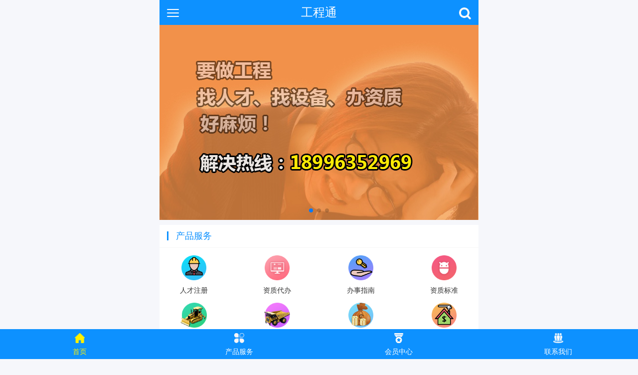

--- FILE ---
content_type: text/html
request_url: http://m.gc668.com/
body_size: 2142
content:
<!doctype html>
<html lang="zh-CN">
<head>
    <meta http-equiv="Content-Type" content="text/html; charset=UTF-8">
    <meta http-equiv="X-UA-Compatible" content="IE=edge">
    <meta name="viewport" content="width=device-width,minimum-scale=1,maximum-scale=1,initial-scale=1,user-scalable=no,telephone=no" />
    <title>重庆资质代办</title>
    <!-- Bootstrap -->
    <link href="css/bootstrap.css" rel="stylesheet">
    <link href="css/swiper-bundle.min.css" rel="stylesheet">
    <link href="css/style.css" rel="stylesheet">
</head>
<body>
  <header class="text-center">
    <span>工程通</span>
    <a href="" class="search-a"><img src="images/search.png"></a>
    <ul class="nav-list">       
      <li><a href="">人才信息</a></li>         
      <li><a href="">资质代办</a></li>         
      <li><a href="">办事指南</a></li>         
      <li><a href="">设备租售</a></li>         
      <li><a href="">教育教学</a></li>         
      <li><a href="">工程车辆</a></li>         
      <li><a href="">价格行情</a></li>         
      <li><a href="">卖抵款房</a></li>
    </ul>
    <div class="menu-button">
      <div class="bar"></div>
      <div class="bar"></div>
      <div class="bar"></div>
    </div>
  </header>

  <!-- Swiper -->
  <div class="swiper-container">
    <div class="swiper-wrapper">
      <div class="swiper-slide"><a href=""><img src="images/1.jpg"></a></div>
      <div class="swiper-slide"><a href=""><img src="images/2.jpg"></a></div>
      <div class="swiper-slide"><a href=""><img src="images/3.jpg"></a></div>
    </div>
    <!-- Add Pagination -->
    <div class="swiper-pagination"></div>
  </div>
  <div class="nav-back">
    <div class="title"><span>产品服务</span></div>
    <ul class="link-list text-center clearfix">
      <li><a href=""><img src="images/nav01.png"><br>人才注册</a></li>
      <li><a href=""><img src="images/nav02.png"><br>资质代办</a></li>
      <li><a href=""><img src="images/nav03.png"><br>办事指南</a></li>
      <li><a href=""><img src="images/nav04.png"><br>资质标准</a></li>
      <li><a href=""><img src="images/nav05.png"><br>设备租售</a></li>
      <li><a href=""><img src="images/nav06.png"><br>工程车辆</a></li>
      <li><a href=""><img src="images/nav07.png"><br>价格行情</a></li>
      <li><a href=""><img src="images/nav08.png"><br>卖抵款房</a></li>
    </ul>
  </div>
  <div class="back-tow clearfix">
    <div class="pull-left left-width">
      <div class="tt-sm">建造师注册</div>
      <div class="tt-sm-b">兼职人才需求</div>
      <div class="img-l"><img src="images/jz.png"></div>
    </div>
    <div class="pull-right right-width">
      <div class="clearfix">
        <div class="pull-left">
          <div class="tt-sm tt-sm-r">工程师注册</div>
          <div class="tt-sm-b">大量不同专业人才库</div>
          <a href="" class="link-a"><img src="images/a01.png"></a>
        </div>
        <div class="r-img"><img src="images/r01.png"></div>
      </div>
      <div class="clearfix">
        <div class="pull-left">
          <div class="tt-sm tt-sm-r tt-sm-r-b">资质代办</div>
          <div class="tt-sm-b">专业服务让您省心</div>
          <a href="" class="link-a"><img src="images/a02.png"></a>
        </div>
        <div class="r-img"><img src="images/r02.png"></div>
      </div>
    </div>
  </div>
  <div class="nav-back">
    <div class="title"><span>优势保障</span></div>
    <ul class="link-list link-list-b text-center clearfix">
      <li><a href=""><img src="images/icon-ys01.png"><br>免费资源</a></li>
      <li><a href=""><img src="images/icon-ys02.png"><br>快速办理</a></li>
      <li><a href=""><img src="images/icon-ys03.png"><br>性价比高</a></li>
      <li><a href=""><img src="images/icon-ys04.png"><br>全包省心</a></li>
    </ul>
  </div>
  <div class="nav-back">
    <ul class="link-list link-list-b link-list-c text-center clearfix">
      <li><a href=""><img src="images/b01.png"><br><font>23000<i>+</i></font><br>免费资源</a></li>
      <li><a href=""><img src="images/b02.png"><br><font>1200<i>个</i></font><br>快速办理</a></li>
      <li><a href=""><img src="images/b03.png"><br><font>60<i>类</i></font><br>设备车辆</a></li>
      <li><a href=""><img src="images/b04.png"><br><font>23000<i>+</i></font><br>成功案例</a></li>
    </ul>
  </div>
  <ul class="fix-ul clearfix text-center">
    <li class="active"><a class="fix01" href="">首页</a></li>
    <li><a class="fix02" href="">产品服务</a></li>
    <li><a class="fix03" href="">会员中心</a></li>
    <li><a class="fix04" href="">联系我们</a></li>
  </ul>
</body>
<script src="js/jquery.min.js"></script>
<script src="js/bootstrap.min.js"></script>
<script src="js/swiper-bundle.min.js"></script>
  <script>

    var swiper = new Swiper('.swiper-container', {
      spaceBetween: 0,
      autoplay:true,
      pagination: {
        el: '.swiper-pagination',
        clickable: true,
      },
    });
var clicktag = 0;
 $(".menu-button").click(function(){
        if (clicktag == 0) {
          clicktag = 1;
          $(this).toggleClass("cross");
          $(".nav-down").slideUp("slow");
          $(".nav-click").removeClass("active");
          if($(".nav-list").is(":hidden"))
          {
            $(".nav-list").slideDown("slow");  
          }else{
            $(".nav-list").slideUp("slow");
              }
          setTimeout(function () { clicktag = 0 }, 700);
        }

  }); 

   $(".nav-click").click(function(){
          if($(this).parents("li").find(".nav-down").is(":hidden"))
          {
            $(".nav-click").removeClass("active");
            $(this).addClass("active");
            $(".nav-down").slideUp("slow");
            $(this).parents("li").find(".nav-down").slideDown("slow");  
          }else{
            $(this).parents("li").find(".nav-down").slideUp("slow");
            $(this).removeClass("active");
              }
  });
 $(".search-click").click(function(){
          if($(".search-box").is(":hidden"))
          {
            $(".search-box").slideDown("slow");  
          }else{
            $(".search-box").slideUp("slow");
              }

  });
  </script>
</html>

--- FILE ---
content_type: text/css
request_url: http://m.gc668.com/css/style.css
body_size: 1539
content:
body {
    color: #272727;
    font-size: 14px;
    font-family: "微软雅黑",Helvetica,"黑体",Arial,Tahoma;
	max-width:640px;
	min-width:320px;
	margin:0 auto;
	position:relative;
	background: #f6f7fb;
	padding-bottom: 60px;




}{ list-style:none;}
ul{ padding:0; margin:0;}
a{ color:#272727;text-decoration:none}
button:focus,button:hover,input:focus{ outline: none!important; }
a:hover,a:focus{ text-decoration:none !important; color:#e70e16;}
img{ max-width:100%;}
li{ list-style: none; }
header{ height: 50px; line-height: 50px; font-size: 24px; color: #fff; background: #0d91ff; position: relative; z-index: 1000; }
.search-a{ position: absolute; right: 15px; top: 0; bottom: 0; line-height: 50px; }
.search-a img{ width: 24px; }
.nav-back{ background:#fff; margin-top: 10px; overflow:hidden; }
.title{ font-size: 18px; margin-bottom: 15px; color: #0d91ff; padding:10px 0 10px 15px; border-bottom:solid 1px #f6f6f6; }
.title span{ display: inline-block; height: 18px; line-height: 18px; padding-left: 15px; border-left: solid 3px #0d91ff; }
.link-list li{ float: left; width: 25%; padding:0 15px 15px 15px; }
.link-list{ margin:0 -15px; }
.link-list li a{ display: inline-block; font-size: 14px; color: #333333; }
.link-list li a img{ height: 50px; margin-bottom: 10px; }
.back-tow{ margin-top: 10px; background: #ededed; padding:15px; }
.tt-sm{ font-size: 20px; color: #fc5e5e; }
.tt-sm-b{ font-size: 15px; color: #a1a1a1; }
.left-width{ width: 40%; padding-right: 8px; }
.right-width{ width: 60%; padding-left: 8px; }
.tt-sm-r{ color: #21c4f7; }
.r-img{ margin-left: 150px; }
.link-a img{ width: 60px; }
.link-a{ margin-top: 5px; margin-bottom: 20px; display: inline-block; }
.img-l{ margin-top: 15px; }
.link-list-b li a img{ height: 40px; }
.link-list-b li a font{ display: inline-block; position: relative; }
.link-list-b li a font i{ font-size:10px; position: absolute; left: 100%; top: -10px; font-style: normal;}
.link-list-c{ padding-top: 15px; }
.fix-ul{ display: flex; text-align: center; position: fixed; left: 0; right: 0; bottom: 0; background: #0d91ff;  z-index: 1000; }
.fix-ul li{ flex: 1; }
.fix-ul li a{ display: block; font-size: 14px; color: #fff; padding-top: 35px; padding-bottom: 5px; }
.fix-ul li a.fix01{ background: url(../images/fix01.png) center 8px no-repeat; background-size: auto 20px;  }
.fix-ul li a.fix02{ background: url(../images/fix02.png) center 8px no-repeat; background-size: auto 20px;  }
.fix-ul li a.fix03{ background: url(../images/fix03.png) center 8px no-repeat; background-size: auto 20px;  }
.fix-ul li a.fix04{ background: url(../images/fix04.png) center 8px no-repeat; background-size: auto 20px;  }
.fix-ul li.active a.fix01{ background: url(../images/fix01-1.png) center 8px no-repeat; background-size: auto 20px;  }
.fix-ul li.active a.fix02{ background: url(../images/fix02-1.png) center 8px no-repeat; background-size: auto 20px;  }
.fix-ul li.active a.fix03{ background: url(../images/fix03-1.png) center 8px no-repeat; background-size: auto 20px;  }
.fix-ul li.active a.fix04{ background: url(../images/fix04-1.png) center 8px no-repeat; background-size: auto 20px;  }
.fix-ul li.active a{ color: #fff100; }
.menu-button { position: absolute; top: 18px; left: 15px; z-index: 1000; cursor: pointer; -webkit-transition: .3s; transition: .3s;}
.menu-button .bar:nth-of-type(1) { margin-top: 0px;}
.menu-button .bar:nth-of-type(3) { margin-bottom: 0px;}
.bar { position: relative; display: block; width: 24px; height: 2px; margin: 5px auto; background-color: #fff; border-radius: 10px; -webkit-transition: .3s; transition: .3s; }
.cross{ margin-top: -8px; }
.cross .bar{ margin:13px auto; }
.cross .bar:nth-of-type(1) { -webkit-transform: translateY(15px) rotate(-45deg);-ms-transform: translateY(15px) rotate(-45deg); transform: translateY(15px) rotate(-45deg);}
.cross .bar:nth-of-type(2) {  opacity: 0;}
.cross .bar:nth-of-type(3) { -webkit-transform: translateY(-15px) rotate(45deg); -ms-transform: translateY(-15px) rotate(45deg); transform: translateY(-15px) rotate(45deg);}

.nav-list{ left: 0; top: 100%; right: 0; position: absolute; box-shadow: 1px 2px 3px #ddd; bottom: auto; display: none; height: auto; background: #fff; margin:0; z-index: 1000; }
.nav-list li{ width: 100%; float: none; position: relative; }
.nav-list li a{ font-size: 12px; line-height: 25px; padding:5px 15px; display: block; }
.nav-list li{ text-align: left; padding:0; }